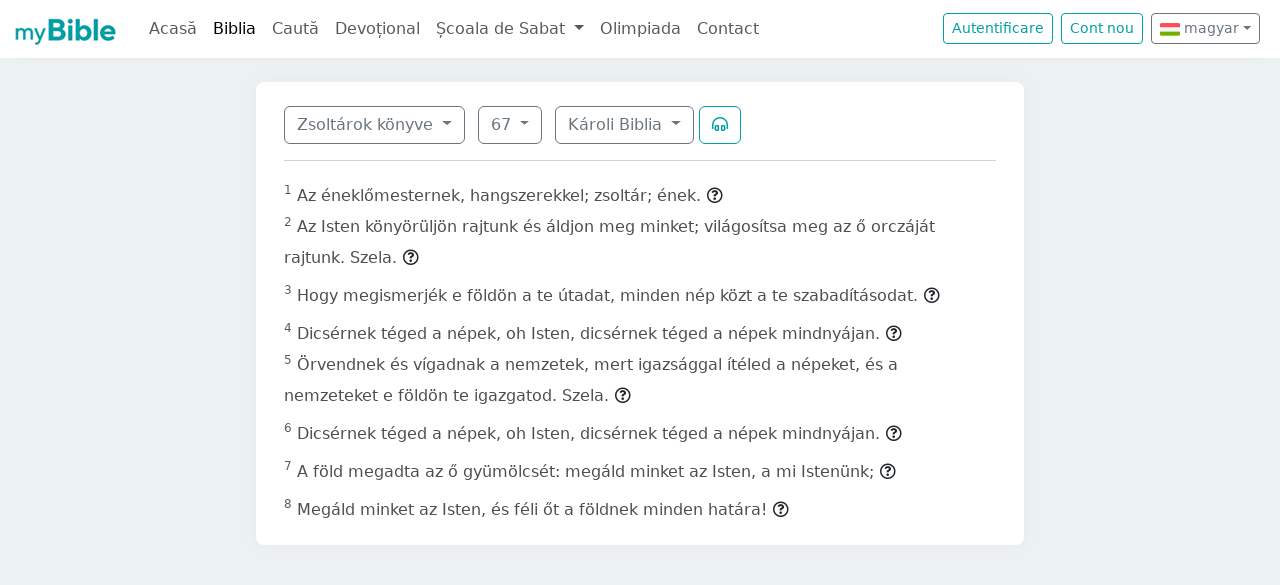

--- FILE ---
content_type: text/html; charset=UTF-8
request_url: https://mybible.eu/hu/PSA.67.KAR
body_size: 5022
content:
<!DOCTYPE html>
<html>
<head>
    <meta charset="UTF-8">
    <title>Zsoltárok könyve 67 | Károli Biblia | MyBible.eu</title>
    <meta name="viewport" content="width=device-width, initial-scale=1">
    <link href="https://fonts.googleapis.com/css?family=Roboto+Slab:100,300,400&subset=latin,latin-ext" rel='stylesheet' type='text/css'>
    <link rel="stylesheet" href="/build/968.fa9c4c04.css"><link rel="stylesheet" href="/build/app.c65e0979.css">
        <script type='text/javascript' src='https://platform-api.sharethis.com/js/sharethis.js#property=60d44d496d3e570012a59623&product=sop' async='async'></script>
    <link rel="apple-touch-icon" sizes="180x180" href="/apple-touch-icon.png">
    <link rel="icon" type="image/png" href="/favicon.png">
</head>
<body class="">

<nav id="navbar" class="navbar navbar-expand-lg navbar-light">
    <div class="container-fluid">
        <a class="navbar-brand" href="/">
            <img src="/images/logo.png" alt="" height="30" class="d-inline-block">
        </a>
        <button class="navbar-toggler" type="button" data-bs-toggle="collapse" data-bs-target="#navbarSupportedContent"
                aria-controls="navbarSupportedContent" aria-expanded="false" aria-label="Toggle navigation">
            <span class="navbar-toggler-icon"></span>
        </button>

                <div class="collapse navbar-collapse" id="navbarSupportedContent">
            <ul class="navbar-nav me-auto mb-2 mb-lg-0">
                <li class="nav-item">
                    <a class="nav-link " href="/">Acasă</a></li>
                <li class="nav-item">
                    <a class="nav-link active"
                       href="/JHN.1.VDC">Biblia</a></li>
                <li class="nav-item">
                    <a class="nav-link " href="/search">Caută</a></li>
                <li class="nav-item">
                    <a class="nav-link " href="/devotional">Devoțional</a>
                </li>
                <li class="nav-item dropdown">
                    <a class="nav-link dropdown-toggle" href="#" id="navbarDropdown" role="button"
                       data-bs-toggle="dropdown" aria-expanded="false">
                        Școala de Sabat
                    </a>
                    <ul class="dropdown-menu" aria-labelledby="navbarDropdown">
                        <li><a class="dropdown-item"
                               href="/sabbath-school/adults">Majori</a></li>
                        <li><a class="dropdown-item"
                               href="/sabbath-school/youth">Adolescenți</a></li>
                        <li><a class="dropdown-item"
                               href="/sabbath-school/juniors">Juniori</a></li>
                        <li><a class="dropdown-item"
                               href="/sabbath-school/primary">Primară</a></li>
                        <li><a class="dropdown-item"
                               href="/sabbath-school/kindergarten">Grădiniță</a>
                        </li>
                        <li><a class="dropdown-item"
                               href="/sabbath-school/beginners">Primii Pași</a>
                        </li>
                    </ul>
                </li>
                <li class="nav-item">
                    <a class="nav-link " href="/olimpiada">Olimpiada</a>
                </li>
                <li class="nav-item">
                    <a class="nav-link " href="/contact">Contact</a></li>
            </ul>

            <!--
            <form id="search" class="d-flex me-2 mt-3 mt-md-0">
                <input class="form-control me-2" type="search" placeholder="Cuvânt" aria-label="Cuvânt" style="padding: 0.2rem 0.75rem;">
                <button class="btn btn-outline-secondary btn-sm hover-text-white" type="submit">
                    <i class="far fa-search"></i>
                </button>
            </form>
            -->

                            <a href="/login" class="btn btn-outline-primary btn-sm me-2" type="button">Autentificare</a>
                <a href="/register" class="btn btn-outline-primary btn-sm me-2" type="button">Cont
                    nou</a>
            

            <div class="dropdown me-2 d-inline-block mt-2 mt-md-0">     
                            <button class="btn btn-outline-secondary btn-sm dropdown-toggle" type="button" id="dropdownLanguageButton" data-bs-toggle="dropdown" aria-expanded="false">
            <img width="20" src="/images/flags/hu.png" alt=""> magyar</button>

                <ul class="dropdown-menu" aria-labelledby="dropdownLanguages">
                            <li><a href="/ro/PSA.67.KAR" class="dropdown-item">
                        <img width="20" src="/images/flags/ro.png" alt="ro">
                    román</a></li>
                            <li><a href="/en/PSA.67.KAR" class="dropdown-item">
                        <img width="20" src="/images/flags/en.png" alt="en">
                    angol</a></li>
                    </ul>
    </div>

        </div>
    </div>
</nav>



<div class="container mt-md-4 mb-4 bg-white rounded-3 p-3 box-shadow max-w-xl">
    
        <div class="container">
        <div class="dropdown d-inline-block me-2 mt-2">
    <button class="btn btn-outline-secondary dropdown-toggle" type="button" id="dropdownBooks" data-bs-toggle="dropdown" aria-expanded="false">
        Zsoltárok könyve
    </button>

    <ul class="dropdown-menu" aria-labelledby="dropdownBooks" style="max-height: 450px; overflow: scroll;">
                    <li>
                <a href="/hu/GEN.1.KAR"
                   class="dropdown-item ">Mózes I. könyve</a>
            </li>
                    <li>
                <a href="/hu/EXO.1.KAR"
                   class="dropdown-item ">Mózes II. könyve</a>
            </li>
                    <li>
                <a href="/hu/LEV.1.KAR"
                   class="dropdown-item ">Mózes III. könyve</a>
            </li>
                    <li>
                <a href="/hu/NUM.1.KAR"
                   class="dropdown-item ">Mózes IV. könyve</a>
            </li>
                    <li>
                <a href="/hu/DEU.1.KAR"
                   class="dropdown-item ">Mózes V. könyve</a>
            </li>
                    <li>
                <a href="/hu/JOS.1.KAR"
                   class="dropdown-item ">Józsué könyve</a>
            </li>
                    <li>
                <a href="/hu/JDG.1.KAR"
                   class="dropdown-item ">Bírák könyve</a>
            </li>
                    <li>
                <a href="/hu/RUT.1.KAR"
                   class="dropdown-item ">Ruth könyve</a>
            </li>
                    <li>
                <a href="/hu/1SA.1.KAR"
                   class="dropdown-item ">Sámuel I. könyve</a>
            </li>
                    <li>
                <a href="/hu/2SA.1.KAR"
                   class="dropdown-item ">Sámuel II. könyve</a>
            </li>
                    <li>
                <a href="/hu/1KI.1.KAR"
                   class="dropdown-item ">Királyok I. könyve</a>
            </li>
                    <li>
                <a href="/hu/2KI.1.KAR"
                   class="dropdown-item ">Királyok II. könyve</a>
            </li>
                    <li>
                <a href="/hu/1CH.1.KAR"
                   class="dropdown-item ">Krónika I. könyve</a>
            </li>
                    <li>
                <a href="/hu/2CH.1.KAR"
                   class="dropdown-item ">Krónika II. könyve</a>
            </li>
                    <li>
                <a href="/hu/EZR.1.KAR"
                   class="dropdown-item ">Ezsdrás könyve</a>
            </li>
                    <li>
                <a href="/hu/NEH.1.KAR"
                   class="dropdown-item ">Nehémiás könyve</a>
            </li>
                    <li>
                <a href="/hu/EST.1.KAR"
                   class="dropdown-item ">Eszter könyve</a>
            </li>
                    <li>
                <a href="/hu/JOB.1.KAR"
                   class="dropdown-item ">Jób könyve</a>
            </li>
                    <li>
                <a href="/hu/PSA.1.KAR"
                   class="dropdown-item disabled">Zsoltárok könyve</a>
            </li>
                    <li>
                <a href="/hu/PRO.1.KAR"
                   class="dropdown-item ">Példabeszédek</a>
            </li>
                    <li>
                <a href="/hu/ECC.1.KAR"
                   class="dropdown-item ">Prédikátor könyve</a>
            </li>
                    <li>
                <a href="/hu/SNG.1.KAR"
                   class="dropdown-item ">Énekek Éneke</a>
            </li>
                    <li>
                <a href="/hu/ISA.1.KAR"
                   class="dropdown-item ">Ésaiás próféta könyve</a>
            </li>
                    <li>
                <a href="/hu/JER.1.KAR"
                   class="dropdown-item ">Jeremiás próféta könyve</a>
            </li>
                    <li>
                <a href="/hu/LAM.1.KAR"
                   class="dropdown-item ">Jeremiás siralmai</a>
            </li>
                    <li>
                <a href="/hu/EZK.1.KAR"
                   class="dropdown-item ">Ezékiel próféta könyve</a>
            </li>
                    <li>
                <a href="/hu/DAN.1.KAR"
                   class="dropdown-item ">Dániel próféta könyve</a>
            </li>
                    <li>
                <a href="/hu/HOS.1.KAR"
                   class="dropdown-item ">Hóseás próféta könyve</a>
            </li>
                    <li>
                <a href="/hu/JOL.1.KAR"
                   class="dropdown-item ">Jóel próféta könyve</a>
            </li>
                    <li>
                <a href="/hu/AMO.1.KAR"
                   class="dropdown-item ">Ámós próféta könyve</a>
            </li>
                    <li>
                <a href="/hu/OBA.1.KAR"
                   class="dropdown-item ">Abdiás próféta könyve</a>
            </li>
                    <li>
                <a href="/hu/JON.1.KAR"
                   class="dropdown-item ">Jónás próféta könyve</a>
            </li>
                    <li>
                <a href="/hu/MIC.1.KAR"
                   class="dropdown-item ">Mikeás próféta könyve</a>
            </li>
                    <li>
                <a href="/hu/NAM.1.KAR"
                   class="dropdown-item ">Náhum próféta könyve</a>
            </li>
                    <li>
                <a href="/hu/HAB.1.KAR"
                   class="dropdown-item ">Habakuk próféta könyve</a>
            </li>
                    <li>
                <a href="/hu/ZEP.1.KAR"
                   class="dropdown-item ">Sofóniás próféta könyve</a>
            </li>
                    <li>
                <a href="/hu/HAG.1.KAR"
                   class="dropdown-item ">Aggeus próféta könyve</a>
            </li>
                    <li>
                <a href="/hu/ZEC.1.KAR"
                   class="dropdown-item ">Zakariás próféta könyve</a>
            </li>
                    <li>
                <a href="/hu/MAL.1.KAR"
                   class="dropdown-item ">Malakiás próféta könyve</a>
            </li>
                    <li>
                <a href="/hu/MAT.1.KAR"
                   class="dropdown-item ">Máté Evangyélioma</a>
            </li>
                    <li>
                <a href="/hu/MRK.1.KAR"
                   class="dropdown-item ">Márk Evangyélioma</a>
            </li>
                    <li>
                <a href="/hu/LUK.1.KAR"
                   class="dropdown-item ">Lukács Evangyélioma</a>
            </li>
                    <li>
                <a href="/hu/JHN.1.KAR"
                   class="dropdown-item ">János Evangyélioma</a>
            </li>
                    <li>
                <a href="/hu/ACT.1.KAR"
                   class="dropdown-item ">Apostolok Cselekedetei</a>
            </li>
                    <li>
                <a href="/hu/ROM.1.KAR"
                   class="dropdown-item ">Rómabeliekhez írt levél</a>
            </li>
                    <li>
                <a href="/hu/1CO.1.KAR"
                   class="dropdown-item ">Korinthusbeliekhez írt I. levél</a>
            </li>
                    <li>
                <a href="/hu/2CO.1.KAR"
                   class="dropdown-item ">Korinthusbeliekhez írt II. levél</a>
            </li>
                    <li>
                <a href="/hu/GAL.1.KAR"
                   class="dropdown-item ">Galátziabeliekhez írt levél</a>
            </li>
                    <li>
                <a href="/hu/EPH.1.KAR"
                   class="dropdown-item ">Efézusbeliekhez írt levél</a>
            </li>
                    <li>
                <a href="/hu/PHP.1.KAR"
                   class="dropdown-item ">Filippibeliekhez írt levél</a>
            </li>
                    <li>
                <a href="/hu/COL.1.KAR"
                   class="dropdown-item ">Kolossébeliekhez írt levél</a>
            </li>
                    <li>
                <a href="/hu/1TH.1.KAR"
                   class="dropdown-item ">Thessalonikabeliekhez írt I. levél</a>
            </li>
                    <li>
                <a href="/hu/2TH.1.KAR"
                   class="dropdown-item ">Thessalonikabeliekhez írt II. levél</a>
            </li>
                    <li>
                <a href="/hu/1TI.1.KAR"
                   class="dropdown-item ">Timótheushoz írt I. levél</a>
            </li>
                    <li>
                <a href="/hu/2TI.1.KAR"
                   class="dropdown-item ">Timótheushoz írt II. levél</a>
            </li>
                    <li>
                <a href="/hu/TIT.1.KAR"
                   class="dropdown-item ">Titushoz írt levél</a>
            </li>
                    <li>
                <a href="/hu/PHM.1.KAR"
                   class="dropdown-item ">Filemonhoz írt levél</a>
            </li>
                    <li>
                <a href="/hu/HEB.1.KAR"
                   class="dropdown-item ">Zsidókhoz írt levél</a>
            </li>
                    <li>
                <a href="/hu/JAS.1.KAR"
                   class="dropdown-item ">Jakab Apostol levele</a>
            </li>
                    <li>
                <a href="/hu/1PE.1.KAR"
                   class="dropdown-item ">Péter Apostol I. levele</a>
            </li>
                    <li>
                <a href="/hu/2PE.1.KAR"
                   class="dropdown-item ">Péter Apostol II. levele</a>
            </li>
                    <li>
                <a href="/hu/1JN.1.KAR"
                   class="dropdown-item ">János Apostol I. levele</a>
            </li>
                    <li>
                <a href="/hu/2JN.1.KAR"
                   class="dropdown-item ">János Apostol II. levele</a>
            </li>
                    <li>
                <a href="/hu/3JN.1.KAR"
                   class="dropdown-item ">János Apostol III. levele</a>
            </li>
                    <li>
                <a href="/hu/JUD.1.KAR"
                   class="dropdown-item ">Júdás Apostol levele</a>
            </li>
                    <li>
                <a href="/hu/REV.1.KAR"
                   class="dropdown-item ">Jelenések könyve</a>
            </li>
            </ul>
</div>

    <div class="dropdown d-inline-block me-2 mt-2">
        <button class="btn btn-outline-secondary dropdown-toggle" type="button" id="dropdownChapters" data-bs-toggle="dropdown" aria-expanded="false">
            67
        </button>

        <ul id="chapterList" class="dropdown-menu" aria-labelledby="dropdownChapters" style="max-height: 450px; overflow: scroll;">
                            <li>
                    <a href="/hu/PSA.1.KAR"
                       class="dropdown-item ">1</a>
                </li>
                            <li>
                    <a href="/hu/PSA.2.KAR"
                       class="dropdown-item ">2</a>
                </li>
                            <li>
                    <a href="/hu/PSA.3.KAR"
                       class="dropdown-item ">3</a>
                </li>
                            <li>
                    <a href="/hu/PSA.4.KAR"
                       class="dropdown-item ">4</a>
                </li>
                            <li>
                    <a href="/hu/PSA.5.KAR"
                       class="dropdown-item ">5</a>
                </li>
                            <li>
                    <a href="/hu/PSA.6.KAR"
                       class="dropdown-item ">6</a>
                </li>
                            <li>
                    <a href="/hu/PSA.7.KAR"
                       class="dropdown-item ">7</a>
                </li>
                            <li>
                    <a href="/hu/PSA.8.KAR"
                       class="dropdown-item ">8</a>
                </li>
                            <li>
                    <a href="/hu/PSA.9.KAR"
                       class="dropdown-item ">9</a>
                </li>
                            <li>
                    <a href="/hu/PSA.10.KAR"
                       class="dropdown-item ">10</a>
                </li>
                            <li>
                    <a href="/hu/PSA.11.KAR"
                       class="dropdown-item ">11</a>
                </li>
                            <li>
                    <a href="/hu/PSA.12.KAR"
                       class="dropdown-item ">12</a>
                </li>
                            <li>
                    <a href="/hu/PSA.13.KAR"
                       class="dropdown-item ">13</a>
                </li>
                            <li>
                    <a href="/hu/PSA.14.KAR"
                       class="dropdown-item ">14</a>
                </li>
                            <li>
                    <a href="/hu/PSA.15.KAR"
                       class="dropdown-item ">15</a>
                </li>
                            <li>
                    <a href="/hu/PSA.16.KAR"
                       class="dropdown-item ">16</a>
                </li>
                            <li>
                    <a href="/hu/PSA.17.KAR"
                       class="dropdown-item ">17</a>
                </li>
                            <li>
                    <a href="/hu/PSA.18.KAR"
                       class="dropdown-item ">18</a>
                </li>
                            <li>
                    <a href="/hu/PSA.19.KAR"
                       class="dropdown-item ">19</a>
                </li>
                            <li>
                    <a href="/hu/PSA.20.KAR"
                       class="dropdown-item ">20</a>
                </li>
                            <li>
                    <a href="/hu/PSA.21.KAR"
                       class="dropdown-item ">21</a>
                </li>
                            <li>
                    <a href="/hu/PSA.22.KAR"
                       class="dropdown-item ">22</a>
                </li>
                            <li>
                    <a href="/hu/PSA.23.KAR"
                       class="dropdown-item ">23</a>
                </li>
                            <li>
                    <a href="/hu/PSA.24.KAR"
                       class="dropdown-item ">24</a>
                </li>
                            <li>
                    <a href="/hu/PSA.25.KAR"
                       class="dropdown-item ">25</a>
                </li>
                            <li>
                    <a href="/hu/PSA.26.KAR"
                       class="dropdown-item ">26</a>
                </li>
                            <li>
                    <a href="/hu/PSA.27.KAR"
                       class="dropdown-item ">27</a>
                </li>
                            <li>
                    <a href="/hu/PSA.28.KAR"
                       class="dropdown-item ">28</a>
                </li>
                            <li>
                    <a href="/hu/PSA.29.KAR"
                       class="dropdown-item ">29</a>
                </li>
                            <li>
                    <a href="/hu/PSA.30.KAR"
                       class="dropdown-item ">30</a>
                </li>
                            <li>
                    <a href="/hu/PSA.31.KAR"
                       class="dropdown-item ">31</a>
                </li>
                            <li>
                    <a href="/hu/PSA.32.KAR"
                       class="dropdown-item ">32</a>
                </li>
                            <li>
                    <a href="/hu/PSA.33.KAR"
                       class="dropdown-item ">33</a>
                </li>
                            <li>
                    <a href="/hu/PSA.34.KAR"
                       class="dropdown-item ">34</a>
                </li>
                            <li>
                    <a href="/hu/PSA.35.KAR"
                       class="dropdown-item ">35</a>
                </li>
                            <li>
                    <a href="/hu/PSA.36.KAR"
                       class="dropdown-item ">36</a>
                </li>
                            <li>
                    <a href="/hu/PSA.37.KAR"
                       class="dropdown-item ">37</a>
                </li>
                            <li>
                    <a href="/hu/PSA.38.KAR"
                       class="dropdown-item ">38</a>
                </li>
                            <li>
                    <a href="/hu/PSA.39.KAR"
                       class="dropdown-item ">39</a>
                </li>
                            <li>
                    <a href="/hu/PSA.40.KAR"
                       class="dropdown-item ">40</a>
                </li>
                            <li>
                    <a href="/hu/PSA.41.KAR"
                       class="dropdown-item ">41</a>
                </li>
                            <li>
                    <a href="/hu/PSA.42.KAR"
                       class="dropdown-item ">42</a>
                </li>
                            <li>
                    <a href="/hu/PSA.43.KAR"
                       class="dropdown-item ">43</a>
                </li>
                            <li>
                    <a href="/hu/PSA.44.KAR"
                       class="dropdown-item ">44</a>
                </li>
                            <li>
                    <a href="/hu/PSA.45.KAR"
                       class="dropdown-item ">45</a>
                </li>
                            <li>
                    <a href="/hu/PSA.46.KAR"
                       class="dropdown-item ">46</a>
                </li>
                            <li>
                    <a href="/hu/PSA.47.KAR"
                       class="dropdown-item ">47</a>
                </li>
                            <li>
                    <a href="/hu/PSA.48.KAR"
                       class="dropdown-item ">48</a>
                </li>
                            <li>
                    <a href="/hu/PSA.49.KAR"
                       class="dropdown-item ">49</a>
                </li>
                            <li>
                    <a href="/hu/PSA.50.KAR"
                       class="dropdown-item ">50</a>
                </li>
                            <li>
                    <a href="/hu/PSA.51.KAR"
                       class="dropdown-item ">51</a>
                </li>
                            <li>
                    <a href="/hu/PSA.52.KAR"
                       class="dropdown-item ">52</a>
                </li>
                            <li>
                    <a href="/hu/PSA.53.KAR"
                       class="dropdown-item ">53</a>
                </li>
                            <li>
                    <a href="/hu/PSA.54.KAR"
                       class="dropdown-item ">54</a>
                </li>
                            <li>
                    <a href="/hu/PSA.55.KAR"
                       class="dropdown-item ">55</a>
                </li>
                            <li>
                    <a href="/hu/PSA.56.KAR"
                       class="dropdown-item ">56</a>
                </li>
                            <li>
                    <a href="/hu/PSA.57.KAR"
                       class="dropdown-item ">57</a>
                </li>
                            <li>
                    <a href="/hu/PSA.58.KAR"
                       class="dropdown-item ">58</a>
                </li>
                            <li>
                    <a href="/hu/PSA.59.KAR"
                       class="dropdown-item ">59</a>
                </li>
                            <li>
                    <a href="/hu/PSA.60.KAR"
                       class="dropdown-item ">60</a>
                </li>
                            <li>
                    <a href="/hu/PSA.61.KAR"
                       class="dropdown-item ">61</a>
                </li>
                            <li>
                    <a href="/hu/PSA.62.KAR"
                       class="dropdown-item ">62</a>
                </li>
                            <li>
                    <a href="/hu/PSA.63.KAR"
                       class="dropdown-item ">63</a>
                </li>
                            <li>
                    <a href="/hu/PSA.64.KAR"
                       class="dropdown-item ">64</a>
                </li>
                            <li>
                    <a href="/hu/PSA.65.KAR"
                       class="dropdown-item ">65</a>
                </li>
                            <li>
                    <a href="/hu/PSA.66.KAR"
                       class="dropdown-item ">66</a>
                </li>
                            <li>
                    <a href="/hu/PSA.67.KAR"
                       class="dropdown-item disabled">67</a>
                </li>
                            <li>
                    <a href="/hu/PSA.68.KAR"
                       class="dropdown-item ">68</a>
                </li>
                            <li>
                    <a href="/hu/PSA.69.KAR"
                       class="dropdown-item ">69</a>
                </li>
                            <li>
                    <a href="/hu/PSA.70.KAR"
                       class="dropdown-item ">70</a>
                </li>
                            <li>
                    <a href="/hu/PSA.71.KAR"
                       class="dropdown-item ">71</a>
                </li>
                            <li>
                    <a href="/hu/PSA.72.KAR"
                       class="dropdown-item ">72</a>
                </li>
                            <li>
                    <a href="/hu/PSA.73.KAR"
                       class="dropdown-item ">73</a>
                </li>
                            <li>
                    <a href="/hu/PSA.74.KAR"
                       class="dropdown-item ">74</a>
                </li>
                            <li>
                    <a href="/hu/PSA.75.KAR"
                       class="dropdown-item ">75</a>
                </li>
                            <li>
                    <a href="/hu/PSA.76.KAR"
                       class="dropdown-item ">76</a>
                </li>
                            <li>
                    <a href="/hu/PSA.77.KAR"
                       class="dropdown-item ">77</a>
                </li>
                            <li>
                    <a href="/hu/PSA.78.KAR"
                       class="dropdown-item ">78</a>
                </li>
                            <li>
                    <a href="/hu/PSA.79.KAR"
                       class="dropdown-item ">79</a>
                </li>
                            <li>
                    <a href="/hu/PSA.80.KAR"
                       class="dropdown-item ">80</a>
                </li>
                            <li>
                    <a href="/hu/PSA.81.KAR"
                       class="dropdown-item ">81</a>
                </li>
                            <li>
                    <a href="/hu/PSA.82.KAR"
                       class="dropdown-item ">82</a>
                </li>
                            <li>
                    <a href="/hu/PSA.83.KAR"
                       class="dropdown-item ">83</a>
                </li>
                            <li>
                    <a href="/hu/PSA.84.KAR"
                       class="dropdown-item ">84</a>
                </li>
                            <li>
                    <a href="/hu/PSA.85.KAR"
                       class="dropdown-item ">85</a>
                </li>
                            <li>
                    <a href="/hu/PSA.86.KAR"
                       class="dropdown-item ">86</a>
                </li>
                            <li>
                    <a href="/hu/PSA.87.KAR"
                       class="dropdown-item ">87</a>
                </li>
                            <li>
                    <a href="/hu/PSA.88.KAR"
                       class="dropdown-item ">88</a>
                </li>
                            <li>
                    <a href="/hu/PSA.89.KAR"
                       class="dropdown-item ">89</a>
                </li>
                            <li>
                    <a href="/hu/PSA.90.KAR"
                       class="dropdown-item ">90</a>
                </li>
                            <li>
                    <a href="/hu/PSA.91.KAR"
                       class="dropdown-item ">91</a>
                </li>
                            <li>
                    <a href="/hu/PSA.92.KAR"
                       class="dropdown-item ">92</a>
                </li>
                            <li>
                    <a href="/hu/PSA.93.KAR"
                       class="dropdown-item ">93</a>
                </li>
                            <li>
                    <a href="/hu/PSA.94.KAR"
                       class="dropdown-item ">94</a>
                </li>
                            <li>
                    <a href="/hu/PSA.95.KAR"
                       class="dropdown-item ">95</a>
                </li>
                            <li>
                    <a href="/hu/PSA.96.KAR"
                       class="dropdown-item ">96</a>
                </li>
                            <li>
                    <a href="/hu/PSA.97.KAR"
                       class="dropdown-item ">97</a>
                </li>
                            <li>
                    <a href="/hu/PSA.98.KAR"
                       class="dropdown-item ">98</a>
                </li>
                            <li>
                    <a href="/hu/PSA.99.KAR"
                       class="dropdown-item ">99</a>
                </li>
                            <li>
                    <a href="/hu/PSA.100.KAR"
                       class="dropdown-item ">100</a>
                </li>
                            <li>
                    <a href="/hu/PSA.101.KAR"
                       class="dropdown-item ">101</a>
                </li>
                            <li>
                    <a href="/hu/PSA.102.KAR"
                       class="dropdown-item ">102</a>
                </li>
                            <li>
                    <a href="/hu/PSA.103.KAR"
                       class="dropdown-item ">103</a>
                </li>
                            <li>
                    <a href="/hu/PSA.104.KAR"
                       class="dropdown-item ">104</a>
                </li>
                            <li>
                    <a href="/hu/PSA.105.KAR"
                       class="dropdown-item ">105</a>
                </li>
                            <li>
                    <a href="/hu/PSA.106.KAR"
                       class="dropdown-item ">106</a>
                </li>
                            <li>
                    <a href="/hu/PSA.107.KAR"
                       class="dropdown-item ">107</a>
                </li>
                            <li>
                    <a href="/hu/PSA.108.KAR"
                       class="dropdown-item ">108</a>
                </li>
                            <li>
                    <a href="/hu/PSA.109.KAR"
                       class="dropdown-item ">109</a>
                </li>
                            <li>
                    <a href="/hu/PSA.110.KAR"
                       class="dropdown-item ">110</a>
                </li>
                            <li>
                    <a href="/hu/PSA.111.KAR"
                       class="dropdown-item ">111</a>
                </li>
                            <li>
                    <a href="/hu/PSA.112.KAR"
                       class="dropdown-item ">112</a>
                </li>
                            <li>
                    <a href="/hu/PSA.113.KAR"
                       class="dropdown-item ">113</a>
                </li>
                            <li>
                    <a href="/hu/PSA.114.KAR"
                       class="dropdown-item ">114</a>
                </li>
                            <li>
                    <a href="/hu/PSA.115.KAR"
                       class="dropdown-item ">115</a>
                </li>
                            <li>
                    <a href="/hu/PSA.116.KAR"
                       class="dropdown-item ">116</a>
                </li>
                            <li>
                    <a href="/hu/PSA.117.KAR"
                       class="dropdown-item ">117</a>
                </li>
                            <li>
                    <a href="/hu/PSA.118.KAR"
                       class="dropdown-item ">118</a>
                </li>
                            <li>
                    <a href="/hu/PSA.119.KAR"
                       class="dropdown-item ">119</a>
                </li>
                            <li>
                    <a href="/hu/PSA.120.KAR"
                       class="dropdown-item ">120</a>
                </li>
                            <li>
                    <a href="/hu/PSA.121.KAR"
                       class="dropdown-item ">121</a>
                </li>
                            <li>
                    <a href="/hu/PSA.122.KAR"
                       class="dropdown-item ">122</a>
                </li>
                            <li>
                    <a href="/hu/PSA.123.KAR"
                       class="dropdown-item ">123</a>
                </li>
                            <li>
                    <a href="/hu/PSA.124.KAR"
                       class="dropdown-item ">124</a>
                </li>
                            <li>
                    <a href="/hu/PSA.125.KAR"
                       class="dropdown-item ">125</a>
                </li>
                            <li>
                    <a href="/hu/PSA.126.KAR"
                       class="dropdown-item ">126</a>
                </li>
                            <li>
                    <a href="/hu/PSA.127.KAR"
                       class="dropdown-item ">127</a>
                </li>
                            <li>
                    <a href="/hu/PSA.128.KAR"
                       class="dropdown-item ">128</a>
                </li>
                            <li>
                    <a href="/hu/PSA.129.KAR"
                       class="dropdown-item ">129</a>
                </li>
                            <li>
                    <a href="/hu/PSA.130.KAR"
                       class="dropdown-item ">130</a>
                </li>
                            <li>
                    <a href="/hu/PSA.131.KAR"
                       class="dropdown-item ">131</a>
                </li>
                            <li>
                    <a href="/hu/PSA.132.KAR"
                       class="dropdown-item ">132</a>
                </li>
                            <li>
                    <a href="/hu/PSA.133.KAR"
                       class="dropdown-item ">133</a>
                </li>
                            <li>
                    <a href="/hu/PSA.134.KAR"
                       class="dropdown-item ">134</a>
                </li>
                            <li>
                    <a href="/hu/PSA.135.KAR"
                       class="dropdown-item ">135</a>
                </li>
                            <li>
                    <a href="/hu/PSA.136.KAR"
                       class="dropdown-item ">136</a>
                </li>
                            <li>
                    <a href="/hu/PSA.137.KAR"
                       class="dropdown-item ">137</a>
                </li>
                            <li>
                    <a href="/hu/PSA.138.KAR"
                       class="dropdown-item ">138</a>
                </li>
                            <li>
                    <a href="/hu/PSA.139.KAR"
                       class="dropdown-item ">139</a>
                </li>
                            <li>
                    <a href="/hu/PSA.140.KAR"
                       class="dropdown-item ">140</a>
                </li>
                            <li>
                    <a href="/hu/PSA.141.KAR"
                       class="dropdown-item ">141</a>
                </li>
                            <li>
                    <a href="/hu/PSA.142.KAR"
                       class="dropdown-item ">142</a>
                </li>
                            <li>
                    <a href="/hu/PSA.143.KAR"
                       class="dropdown-item ">143</a>
                </li>
                            <li>
                    <a href="/hu/PSA.144.KAR"
                       class="dropdown-item ">144</a>
                </li>
                            <li>
                    <a href="/hu/PSA.145.KAR"
                       class="dropdown-item ">145</a>
                </li>
                            <li>
                    <a href="/hu/PSA.146.KAR"
                       class="dropdown-item ">146</a>
                </li>
                            <li>
                    <a href="/hu/PSA.147.KAR"
                       class="dropdown-item ">147</a>
                </li>
                            <li>
                    <a href="/hu/PSA.148.KAR"
                       class="dropdown-item ">148</a>
                </li>
                            <li>
                    <a href="/hu/PSA.149.KAR"
                       class="dropdown-item ">149</a>
                </li>
                            <li>
                    <a href="/hu/PSA.150.KAR"
                       class="dropdown-item ">150</a>
                </li>
                    </ul>
    </div>

<div class="dropdown d-inline-block mt-2">
    <button class="btn btn-outline-secondary dropdown-toggle" type="button" id="dropdownVersions" data-bs-toggle="dropdown" aria-expanded="false">
        Károli Biblia
    </button>

    <ul class="dropdown-menu" aria-labelledby="dropdownVersions">
                    <li><a class="dropdown-item" href="/hu/PSA.67.VDC">Versiunea Dumitru Cornilescu <span class="text-muted">VDC</span> </a></li>
                    <li><a class="dropdown-item" href="/hu/PSA.67.KJV">King James Version <span class="text-muted">KJV</span> </a></li>
                    <li><a class="dropdown-item" href="/hu/PSA.67.RVR">Reina Valera 1960 <span class="text-muted">RVR</span> </a></li>
                    <li><a class="dropdown-item" href="/hu/PSA.67.NKJV">New King James Version <span class="text-muted">NKJV</span> </a></li>
                    <li><a class="dropdown-item" href="/hu/PSA.67.UJFORD14">Új Fordítású Biblia <span class="text-muted">UJFORD14</span> </a></li>
                    <li><a class="dropdown-item" href="/hu/PSA.67.REV">Revideált Károli Biblia <span class="text-muted">REV</span> </a></li>
                    <li><a class="dropdown-item" href="/hu/PSA.67.RIV">Nuova Riveduta 2006 <span class="text-muted">RIV</span> </a></li>
            </ul>
</div>


                    <button class="btn btn-outline-primary" type="button" data-bs-toggle="collapse"
                    data-bs-target="#collapseAudio"
                    aria-expanded="false" aria-controls="collapseAudio">
                <i class="far fa-headphones-alt"></i>
            </button>

            <div class="collapse mt-3" id="collapseAudio">
                <audio controls class="w-100 rounded">
                    <source src="https://mybible.fra1.cdn.digitaloceanspaces.com/bible/KAR/PSA.67.mp3" type="audio/mpeg">
                </audio>
            </div>
        
        <hr class="mt-3 mb-3">

                    <sup class="text-muted">1</sup>
            <span id="verse-1" >Az éneklőmesternek, hangszerekkel; zsoltár; ének.</span>

                            <button class="btn btn-xs text-gray-800 px-0" type="button" data-bs-toggle="collapse"
                        data-bs-target="#collapse-77161" aria-expanded="false" aria-controls="collapse-77161">
                    <span class="far fa-question-circle" aria-hidden="true"></span>
                </button>

                <div class="collapse" id="collapse-77161">
                    <div class="card card-body pb-0"></div>
                </div>
                        <br>
                    <sup class="text-muted">2</sup>
            <span id="verse-2" >Az Isten könyörüljön rajtunk és áldjon meg minket; világosítsa meg az ő orczáját rajtunk. Szela.</span>

                            <button class="btn btn-xs text-gray-800 px-0" type="button" data-bs-toggle="collapse"
                        data-bs-target="#collapse-77162" aria-expanded="false" aria-controls="collapse-77162">
                    <span class="far fa-question-circle" aria-hidden="true"></span>
                </button>

                <div class="collapse" id="collapse-77162">
                    <div class="card card-body pb-0"></div>
                </div>
                        <br>
                    <sup class="text-muted">3</sup>
            <span id="verse-3" >Hogy megismerjék e földön a te útadat, minden nép közt a te szabadításodat.</span>

                            <button class="btn btn-xs text-gray-800 px-0" type="button" data-bs-toggle="collapse"
                        data-bs-target="#collapse-77163" aria-expanded="false" aria-controls="collapse-77163">
                    <span class="far fa-question-circle" aria-hidden="true"></span>
                </button>

                <div class="collapse" id="collapse-77163">
                    <div class="card card-body pb-0"></div>
                </div>
                        <br>
                    <sup class="text-muted">4</sup>
            <span id="verse-4" >Dicsérnek téged a népek, oh Isten, dicsérnek téged a népek mindnyájan.</span>

                            <button class="btn btn-xs text-gray-800 px-0" type="button" data-bs-toggle="collapse"
                        data-bs-target="#collapse-77164" aria-expanded="false" aria-controls="collapse-77164">
                    <span class="far fa-question-circle" aria-hidden="true"></span>
                </button>

                <div class="collapse" id="collapse-77164">
                    <div class="card card-body pb-0"></div>
                </div>
                        <br>
                    <sup class="text-muted">5</sup>
            <span id="verse-5" >Örvendnek és vígadnak a nemzetek, mert igazsággal ítéled a népeket, és a nemzeteket e földön te igazgatod. Szela.</span>

                            <button class="btn btn-xs text-gray-800 px-0" type="button" data-bs-toggle="collapse"
                        data-bs-target="#collapse-77165" aria-expanded="false" aria-controls="collapse-77165">
                    <span class="far fa-question-circle" aria-hidden="true"></span>
                </button>

                <div class="collapse" id="collapse-77165">
                    <div class="card card-body pb-0"></div>
                </div>
                        <br>
                    <sup class="text-muted">6</sup>
            <span id="verse-6" >Dicsérnek téged a népek, oh Isten, dicsérnek téged a népek mindnyájan.</span>

                            <button class="btn btn-xs text-gray-800 px-0" type="button" data-bs-toggle="collapse"
                        data-bs-target="#collapse-77166" aria-expanded="false" aria-controls="collapse-77166">
                    <span class="far fa-question-circle" aria-hidden="true"></span>
                </button>

                <div class="collapse" id="collapse-77166">
                    <div class="card card-body pb-0"></div>
                </div>
                        <br>
                    <sup class="text-muted">7</sup>
            <span id="verse-7" >A föld megadta az ő gyümölcsét: megáld minket az Isten, a mi Istenünk;</span>

                            <button class="btn btn-xs text-gray-800 px-0" type="button" data-bs-toggle="collapse"
                        data-bs-target="#collapse-77167" aria-expanded="false" aria-controls="collapse-77167">
                    <span class="far fa-question-circle" aria-hidden="true"></span>
                </button>

                <div class="collapse" id="collapse-77167">
                    <div class="card card-body pb-0"></div>
                </div>
                        <br>
                    <sup class="text-muted">8</sup>
            <span id="verse-8" >Megáld minket az Isten, és féli őt a földnek minden határa!</span>

                            <button class="btn btn-xs text-gray-800 px-0" type="button" data-bs-toggle="collapse"
                        data-bs-target="#collapse-77168" aria-expanded="false" aria-controls="collapse-77168">
                    <span class="far fa-question-circle" aria-hidden="true"></span>
                </button>

                <div class="collapse" id="collapse-77168">
                    <div class="card card-body pb-0"></div>
                </div>
                        <br>
        
            </div>
</div>


<script src="/build/runtime.2816be4a.js" defer></script><script src="/build/968.32e15d98.js" defer></script><script src="/build/app.522b5cf1.js" defer></script>

<!-- Global site tag (gtag.js) - Google Analytics -->
<script async src="https://www.googletagmanager.com/gtag/js?id=G-0T29R3VBKW"></script>
<script>
    window.dataLayer = window.dataLayer || [];
    function gtag(){dataLayer.push(arguments);}
    gtag('js', new Date());

    gtag('config', 'G-0T29R3VBKW');
</script>
</body>
</html>
